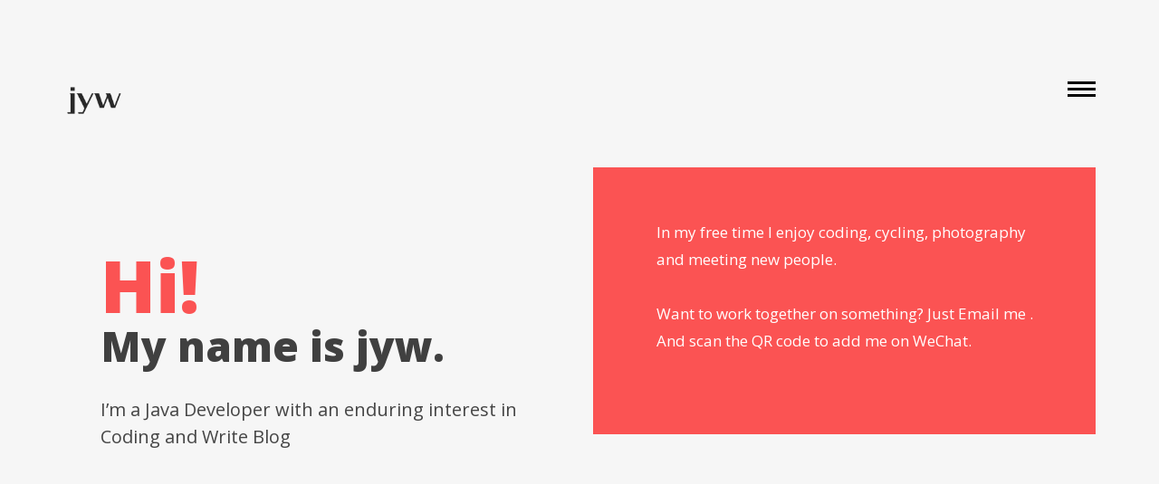

--- FILE ---
content_type: text/html;charset=UTF-8
request_url: http://jswdwsx.com/about;jsessionid=A189573D4C2223EFFD1E0EDA7AF89097
body_size: 2626
content:
<!DOCTYPE HTML>

<html lang="en">
<head>
    <meta name="viewport" content="width=device-width, initial-scale=1, maximum-scale=1" />
    <meta charset="utf-8">

    <!-- Description, Keywords and Author -->

    <meta name="description" content="">
    <meta name="author" content="">
    <title>锦瑟无端五十弦(个人开发知识分享)</title>
    <link rel="shortcut icon" href="http://img.winterchen.com/favicon.ico" type="image/x-icon">

    <meta name="google-site-verification" />
    <meta name="baidu-site-verification" content="12" />
    <!-- style -->

    <link href="/site/css/style.css;jsessionid=CC1B8CCAD485916D60D8EAEF625EEBE5" rel="stylesheet" type="text/css">
    <link href="/site/css/style.min.css;jsessionid=CC1B8CCAD485916D60D8EAEF625EEBE5" rel="stylesheet" type="text/css">
    <link href="//cdn.bootcss.com/highlight.js/9.9.0/styles/xcode.min.css" rel="stylesheet"/>

    <!-- style -->

    <!-- bootstrap -->

    <link href="/site/css/bootstrap.min.css;jsessionid=CC1B8CCAD485916D60D8EAEF625EEBE5" rel="stylesheet" type="text/css">

    <!-- responsive -->

    <link href="/site/css/responsive.css;jsessionid=CC1B8CCAD485916D60D8EAEF625EEBE5" rel="stylesheet" type="text/css">

    <!-- font-awesome -->

    <link rel="stylesheet" type="text/css" href="/site/jquery/font-awesome.4.6.0.css;jsessionid=CC1B8CCAD485916D60D8EAEF625EEBE5">

    <!-- font-awesome -->

    <link href="/site/css/effects/set2.css;jsessionid=CC1B8CCAD485916D60D8EAEF625EEBE5" rel="stylesheet" type="text/css">
    <link href="/site/css/effects/normalize.css;jsessionid=CC1B8CCAD485916D60D8EAEF625EEBE5" rel="stylesheet" type="text/css">
    <link href="/site/css/effects/component.css;jsessionid=CC1B8CCAD485916D60D8EAEF625EEBE5"  rel="stylesheet" type="text/css" >
</head>




<body>

    

    	<!-- header -->

        <html lang="en">
<header role="header">
    <div class="container">

        <!-- logo -->

        <h1> <a href="/;jsessionid=CC1B8CCAD485916D60D8EAEF625EEBE5" title="avana LLC"><img src="http://file.jswdwsx.com/upload/2019/02/5n13rc05tqivcpqiodmbbego4e.png" style="width: 66px;" title="avana LLC" alt="avana LLC"/></a> </h1>

        <!-- logo -->

        <!-- nav -->

        <nav role="header-nav" class="navy">
            <ul>
                <li><a href="/;jsessionid=CC1B8CCAD485916D60D8EAEF625EEBE5" title="Work">Work</a></li>
                <li class="nav-active"><a  href="/about;jsessionid=CC1B8CCAD485916D60D8EAEF625EEBE5" title="About">About</a></li>
                <li><a href="/blog/index;jsessionid=CC1B8CCAD485916D60D8EAEF625EEBE5" title="Blog">Blog</a></li>
            </ul>
        </nav>

        <!-- nav -->

    </div>
</header>
</html>


        <!-- header -->

        <!-- main -->

        <main role="main-inner-wrapper" class="container">

        	

            <div class="row">

            

            	<section class="col-xs-12 col-sm-6 col-md-6 col-lg-6 ">

                	<article role="pge-title-content">

                    	<header>

                        	<h2><span>Hi! </span> My name is jyw.</h2>

                        </header>

                        <p>I’m a Java Developer with an enduring interest in Coding and Write Blog</p>

                    </article>

                </section>

                

                <section class="col-xs-12 col-sm-6 col-md-6 col-lg-6">

                	<article class="about-content">

                    	<p>In my free time I enjoy coding, cycling, photography and meeting new people.</p>

                        <p>Want to work together on something? Just Email me . And scan the QR code to add me on WeChat.</p>

                    </article>

                </section>

                

                <div class="clearfix"></div>

                

                <!-- thumbnails -->

                	<div class="thumbnails-pan">
                        



                        

                     

                    </div>

                <!-- thumbnails -->

                

                

            </div>

        </main>

    	<!-- main -->

        <!-- footer -->

        <html lang="en">
<footer role="footer">

    <!-- logo -->

    <h1> <a href="/;jsessionid=CC1B8CCAD485916D60D8EAEF625EEBE5" title="avana LLC"><img src="http://file.jswdwsx.com/upload/2019/02/5n13rc05tqivcpqiodmbbego4e.png" style="width: 66px;" title="Luis" alt="Luis"/></a> </h1>


    <!-- logo -->

    <!-- nav -->

    <nav role="footer-nav">
        <ul>
            <li><a href="/;jsessionid=CC1B8CCAD485916D60D8EAEF625EEBE5" title="Work">Work</a></li>
            <li><a href="/about;jsessionid=CC1B8CCAD485916D60D8EAEF625EEBE5" title="About">About</a></li>
            <li><a href="/blog/index;jsessionid=CC1B8CCAD485916D60D8EAEF625EEBE5" title="Blog">Blog</a></li>
        </ul>
    </nav>

    <!-- nav -->

    <ul role="social-icons">
        
            
        
            
        
            
                
                    
                    
                    
                    
                    
                    
                        <li><a class="icon github" target="blank" href="https://github.com/javaisgood"></a></li>
                    
                    
                
            
        
            
        
            
                
                    
                        <li><a class="icon csdn" target="blank" href="https://blog.csdn.net/u010234516"></a></li>
                    
                    
                    
                    
                    
                    
                    
                
            
        
            
        
            
        
    </ul>
    <p class="copy-right">&copy; 2018 锦瑟无端五十弦(个人开发知识分享)</p>
    <a class="copy-right" href="https://beian.miit.gov.cn/#/Integrated/index"> 浙ICP备2021010958号-1</a>
</footer>

<!-- footer -->

<!-- jQuery (necessary for Bootstrap's JavaScript plugins) -->

<script src="/site/js/jquery.min.js;jsessionid=CC1B8CCAD485916D60D8EAEF625EEBE5" type="text/javascript"></script>

<!-- custom -->

<script src="/site/js/nav.js;jsessionid=CC1B8CCAD485916D60D8EAEF625EEBE5" type="text/javascript"></script>
<script src="/site/js/custom.js;jsessionid=CC1B8CCAD485916D60D8EAEF625EEBE5" type="text/javascript"></script>

<!-- Include all compiled plugins (below), or include individual files as needed -->

<script src="/site/js/bootstrap.min.js;jsessionid=CC1B8CCAD485916D60D8EAEF625EEBE5" type="text/javascript"></script>
<script src="/site/js/effects/masonry.pkgd.min.js;jsessionid=CC1B8CCAD485916D60D8EAEF625EEBE5"  type="text/javascript"></script>
<script src="/site/js/effects/imagesloaded.js;jsessionid=CC1B8CCAD485916D60D8EAEF625EEBE5"  type="text/javascript"></script>
<script src="/site/js/effects/classie.js;jsessionid=CC1B8CCAD485916D60D8EAEF625EEBE5"  type="text/javascript"></script>
<script src="/site/js/effects/AnimOnScroll.js;jsessionid=CC1B8CCAD485916D60D8EAEF625EEBE5"  type="text/javascript"></script>
<script src="/site/js/effects/modernizr.custom.js;jsessionid=CC1B8CCAD485916D60D8EAEF625EEBE5"></script>
<script src="https://cdn.bootcss.com/headroom/0.9.1/headroom.min.js"></script>
<script src="https://cdn.bootcss.com/highlight.js/9.9.0/highlight.min.js"></script>
<script src="https://cdn.bootcss.com/instantclick/3.0.1/instantclick.min.js"></script>

<!-- jquery.countdown -->

<script src="/site/js/html5shiv.js;jsessionid=CC1B8CCAD485916D60D8EAEF625EEBE5" type="text/javascript"></script>
<script data-no-instant="">
    /*<![CDATA[*/
    InstantClick.on('change', function (isInitialLoad) {
        var blocks = document.querySelectorAll('pre code');
        for (var i = 0; i < blocks.length; i++) {
            hljs.highlightBlock(blocks[i]);
        }
        if (isInitialLoad === false) {
            if (typeof ga !== 'undefined') ga('send', 'pageview', location.pathname + location.search);
        }
    });
    InstantClick.init('mousedown');
    /*]]>*/
</script>
<!-- 百度收录自动推送 -->
<script>
    (function(){
        var bp = document.createElement('script');
        var curProtocol = window.location.protocol.split(':')[0];
        if (curProtocol === 'https') {
            bp.src = 'https://zz.bdstatic.com/linksubmit/push.js';
        }
        else {
            bp.src = 'http://push.zhanzhang.baidu.com/push.js';
        }
        var s = document.getElementsByTagName("script")[0];
        s.parentNode.insertBefore(bp, s);
    })();

    function linkFirend(link) {
        window.location.href=link;
    }
</script>
</html>

</body>
</html>

--- FILE ---
content_type: text/css
request_url: http://jswdwsx.com/site/css/style.css;jsessionid=CC1B8CCAD485916D60D8EAEF625EEBE5
body_size: 17471
content:
/*

	Theme Name: avana LLC

	Template URI: 

	Description: 

	Author:

	Author URI: 

	License: 

	License URI:

	Version: 1.0

	

	1. Body style

	2. Header

	3. Main

	4. Footer

	5. About

	

*/

@import url("https://fonts.googleapis.com/css?family=Open+Sans:400,300,300italic,400italic,600,600italic,700,700italic,800,800italic");
html {
	-ms-text-size-adjust: 100%;
	-webkit-text-size-adjust: 100%;
}
*, *:before, *:after {
	-webkit-box-sizing: border-box;
	-moz-box-sizing: border-box;
	box-sizing: border-box;
}
input, textarea {
	-webkit-appearance: none;
	-webkit-border-radius: 0;
}
button, html input[type="button"],/* 1 */ input[type="reset"] {
	-webkit-appearance: button;
	cursor: pointer;
 *overflow:visible;
}
body, img, .commentys-form input[type="text"], .commentys-form input[type="email"], .commentys-form input[type="url"], .commentys-form textarea {
	transition: all .2s linear;
	-o-transition: all .2s linear;
	-moz-transition: all .2s linear;
	-webkit-transition: all .2s linear;
}
html, body, div, span, object, iframe, h1, h2, h3, h4, h5, h6, p, blockquote, pre, abbr, address, cite, code, del, dfn, em, img, ins, kbd, q, samp, small, strong, sub, sup, var, b, i, dl, dt, dd, ol, ul, li, fieldset, form, label, legend, table, caption, tbody, tfoot, thead, tr, th, td, article, aside, canvas, details, figcaption, figure, footer, header, hgroup, menu, nav, section, summary, time, mark, audio, video, input, main {
	-webkit-box-sizing: border-box;
	-moz-box-sizing: border-box;
	box-sizing: border-box;
	margin: 0;
	padding: 0;
	vertical-align: baseline;
	border: 0;
	outline: 0;
}
article, aside, details, figcaption, figure, footer, header, hgroup, menu, nav, section, img, main {
	display: block
}
audio, canvas, video {
	display: inline-block;
 *display:inline;
 *zoom:1
}
blockquote:before, blockquote:after, q:before, q:after {
	content: '';
	content: none;
}
.clear {
	clear: both;
	line-height: 0;
	height: 0;
}
a {
	text-decoration: none;
	outline: none;
	color: #010101;
	transition-delay: 0s;
	transition-duration: 0.6s;
	transition-property: all;
	transition-timing-function: ease;
}
a:focus, img:focus, button:focus, .btn:focus {
	outline: none;
}

::-moz-selection {
background-color:#fb5353;
color:#fff;
text-shadow:none;
}
::selection {
	background-color: #fb5353;
	color: #fff;
	text-shadow: none;
}
@font-face {
	font-family: 'Open Sans', sans-serif;
}
/*===== Header ===*/

header[role="header"] {
	padding-top: 80px;
	padding-bottom: 39px
}
header[role="header"] h1 {
	padding: 0;
	margin: 0
}
header[role="header"] h1 > a {
	max-width: 66px;
	display: block;
	float: left
}
header[role="header"] nav {
	padding-top: 10px;
	transition-delay: 0s;
	transition-duration: 0.6s;
	transition-property: all;
	transition-timing-function: ease;
}
header[role="header"] nav ul {
	display: none;
	position: fixed;
	z-index: 60;
	text-align: center;
	width: 100%;
	height: 100%;
	top: 0;
	left: 0;
	right: 0;
	background-color: rgba(255,255,255,0.8);
	padding: 0;
	margin: 0;
	padding-top: 199px;
}
header[role="header"] nav ul > li {
	font-weight: 800;
	font-size: 42px;
	display: block
}
header[role="header"] nav ul > li > a {
	display: block;
	line-height: 72px;
	color: #404040
}
header[role="header"] nav ul > li:hover a, header[role="header"] nav ul > li.nav-active a {
	text-decoration: none;
	color: #fb5353
}
header[role="header"] nav #menu-button {
	width: 31px;
	font-size: 0;
	float: right;
	height: 19px;
	position: relative;
	z-index: 70;
	-webkit-transform: rotate(0deg);
	-moz-transform: rotate(0deg);
	-o-transform: rotate(0deg);
	transform: rotate(0deg);
	-webkit-transition: .5s ease-in-out;
	-moz-transition: .5s ease-in-out;
	-o-transition: .5s ease-in-out;
	transition: .5s ease-in-out;
	cursor: pointer;
}
header[role="header"] nav #menu-button span {
	display: block;
	position: absolute;
	z-index: 60;
	height: 3px;
	width: 100%;
	background: #111111;
	opacity: 1;
	left: 0;
	-webkit-transform: rotate(0deg);
	-moz-transform: rotate(0deg);
	-o-transform: rotate(0deg);
	transform: rotate(0deg);
	-webkit-transition: .25s ease-in-out;
	-moz-transition: .25s ease-in-out;
	-o-transition: .25s ease-in-out;
	transition: .25s ease-in-out;
}
header[role="header"] nav #menu-button span {
	background: #010101;
}
header[role="header"] nav #menu-button span:nth-child(1) {
	top: 0px;
}
header[role="header"] nav #menu-button span:nth-child(2) {
	top: 7px;
}
header[role="header"] nav #menu-button span:nth-child(3) {
	top: 14px;
}
header[role="header"] nav #menu-button.open span:nth-child(1) {
	top: 10px;
	-webkit-transform: rotate(135deg);
	-moz-transform: rotate(135deg);
	-o-transform: rotate(135deg);
	transform: rotate(135deg);
}
header[role="header"] nav #menu-button.open span:nth-child(2) {
	opacity: 0;
	left: -60px;
}
header[role="header"] nav #menu-button.open span:nth-child(3) {
	top: 10px;
	-webkit-transform: rotate(-135deg);
	-moz-transform: rotate(-135deg);
	-o-transform: rotate(-135deg);
	transform: rotate(-135deg);
}
/*===== main ===*/

main[role="main-home-wrapper"], main[role="main-inner-wrapper"] {
	padding-bottom: 90px
}
main[role="main-home-wrapper"] article[role="pge-title-content"], main[role="main-inner-wrapper"] article[role="pge-title-content"] {
	padding-left: 41px
}
main[role="main-home-wrapper"] article[role="pge-title-content"] header, main[role="main-inner-wrapper"] article[role="pge-title-content"] header {
	padding-bottom: 19px;
	padding-top: 83px
}
main[role="main-home-wrapper"] article[role="pge-title-content"] header h2, main[role="main-inner-wrapper"] article[role="pge-title-content"] header h2 {
	font-size: 46px;
	line-height: 53px;
	color: #404040;
	font-weight: 800
}
main[role="main-home-wrapper"] article[role="pge-title-content"] header h2 span, main[role="main-inner-wrapper"] article[role="pge-title-content"] header h2 span {
	display: block;
	font-size: 80px;
	color: #fb5353;
	padding-bottom: 15px
}
main[role="main-home-wrapper"] article[role="pge-title-content"] p, main[role="main-inner-wrapper"] article[role="pge-title-content"] p {
	font-size: 20px;
	line-height: 30px;
	color: #454545
}
/*===== footer ===*/

footer[role="footer"] {
	background-color: #FFF;
	padding-top: 100px;
	padding-bottom: 77px
}
footer[role="footer"] > h1 a {
	margin: 0 auto;
	display: block;
	max-width: 66px;
}
footer[role="footer"] nav {
	padding-top: 37px;
	padding-bottom: 43px
}
footer[role="footer"] nav > ul {
	text-align: center;
	padding: 0;
	margin: 0
}
footer[role="footer"] nav > ul > li {
	display: inline-block;
	text-transform: uppercase;
	font-size: 15px;
	margin: 0 13px
}
footer[role="footer"] nav > ul > li > a {
	color: #9d9d9d
}
footer[role="footer"] nav > ul > li:hover a {
	text-decoration: none;
	color: #fb5353
}
footer[role="footer"] ul[role="social-icons"] {
	padding: 0;
	margin: 0;
	text-align: center;
	padding-bottom: 40px;
}
footer[role="footer"] ul[role="social-icons"] > li {
	display: inline-block;
	margin: 0 6.5px
}
footer[role="footer"] ul[role="social-icons"] > li > a {
	display: block;
	width: 42px;
	height: 42px;
	background-color: #bbbbbb;
	color: #FFF;
	line-height: 42px;
	font-size: 20px;
	border-radius: 100%;
	text-align: center
}
footer[role="footer"] ul[role="social-icons"] > li:hover a {
	background-color: #fb5353
}
footer[role="footer"] .copy-right {
	text-align: center;
	display: block;
	font-size: 12px;
	line-height: 13px;
	color: #9c9c9c
}
/*===== About ===*/

main[role="main-inner-wrapper"] .about-content {
	background-color: #fb5353;
	padding-top: 57px;
	padding-left: 70px;
	padding-right: 67px;
	padding-bottom: 58px
}
main[role="main-inner-wrapper"] .about-content p {
	font-size: 17px;
	line-height: 30px;
	color: #FFF;
	padding-bottom: 20px
}
main[role="main-inner-wrapper"] .thumbnails-pan {
	padding-top: 30px
}
main[role="main-inner-wrapper"] .thumbnails-pan section figure {
	background-color: #FFF;
	position: relative;
	overflow: hidden;
	cursor: pointer
}
main[role="main-inner-wrapper"] .thumbnails-pan section figure, main[role="main-inner-wrapper"] .thumbnails-pan section figure, img, main[role="main-inner-wrapper"] .thumbnails-pan section figure figcaption, section.blog-content figure, section.blog-content figure img, section.blog-content article {
	transition-delay: 0s;
	transition-duration: 0.6s;
	transition-property: all;
	transition-timing-function: ease;
}
main[role="main-inner-wrapper"] .thumbnails-pan section figure figcaption {
	position: absolute;
	bottom: -50%;
	left: 0;
	right: 0;
	background-color: #fb5353;
	margin: 0 69px;
	text-align: center;
	color: #FFF;
	padding-top: 16px;
	padding-bottom: 27px
}
main[role="main-inner-wrapper"] .thumbnails-pan section figure figcaption h3 {
	font-size: 21px;
	line-height: 22px;
	font-weight: 300
}
main[role="main-inner-wrapper"] .thumbnails-pan section figure figcaption h5 {
	text-transform: uppercase;
	font-size: 13px;
	line-height: 14px;
	font-weight: bold
}
main[role="main-inner-wrapper"] .thumbnails-pan section figure:hover, section.blog-content:hover article {
	background-color: #fb5353;
	color: #FFF
}
main[role="main-inner-wrapper"] .thumbnails-pan section figure:hover img, section.blog-content:hover figure img {
	-webkit-transform: scale3d(1.08, 1.08, 2);
	transform: scale3d(1.08, 1.08, 2);
	opacity: 0.5
}
main[role="main-inner-wrapper"] .thumbnails-pan section figure:hover figcaption {
	bottom: 0;
}
/*===== Blog ===*/

article[role="pge-title-content"].blog-header {
	padding-bottom: 218px
}
section.blog-content {
	margin-bottom: 29px
}
section.blog-content figure {
	overflow: hidden;
	position: relative;
	background-color: rgba(255,255,255,0.4);
	cursor: pointer
}
section.blog-content figure .post-date {
	text-align: center;
	color: #FFF;
	font-weight: 800;
	font-size: 14px;
	line-height: 18px;
	text-transform: uppercase;
	display: block;
	background-color: #fb5353;
	width: 130px;
	height: 130px;
	position: absolute;
	left: 0;
	top: 0;
	padding-top: 41px;
	z-index: 50
}
section.blog-content figure .post-date span {
	font-size: 50px;
	line-height: 35px;
	display: block
}
section.blog-content article {
	font-size: 21px;
	line-height: 30px;
	color: #FFF;
	font-weight: 800;
	color: #343434;
	padding-left: 42px;
	padding-top: 33px;
	padding-bottom: 31px;
}
section.blog-content:hover figure img {
	opacity: 0.5
}
/*===== Contact ===*/

article[role="pge-title-content"].contact-header {
	padding-bottom: 218px
}
article[role="pge-title-content"].contact-header p a {
	color: #343434;
	padding-right: 34px
}
article[role="pge-title-content"].contact-header p a:hover {
	color: #fb5353;
	text-decoration: none
}
.demo-wrapper {
	width: 100%;
	margin: 0 auto;
	height: 499px;
}
#surabaya {
	width: 100%;
	height: 100%;
}
.error_message {
	color: #e84d49
}
#success_page h3, #success_page p {
	color: #60ca6f
}
.contat-from-wrapper {
	padding: 0 69px;
	margin-top: 108px
}
.contat-from-wrapper input[type="text"], .contat-from-wrapper input[type="email"], .contat-from-wrapper textarea {
	width: 100%;
	display: block;
	outline: none;
	border-bottom: 1px solid #bbbbbb;
	background-color: inherit;
	color: #404040;
	font-size: 21px;
	line-height: 23px;
	padding-bottom: 24px
}
.contat-from-wrapper input[type="text"]:focus, .contat-from-wrapper input[type="email"]:focus, .contat-from-wrapper textarea:focus {
	border-bottom-color: #9f9e9e
}
 .contat-from-wrapper form ::-webkit-input-placeholder {
color:#404040;
}
 .contat-from-wrapper form ::-moz-placeholder {
color:#404040;
} /* firefox 19+ */
 .contat-from-wrapper form :-ms-input-placeholder {
color:#404040;
} /* ie */
 .contat-from-wrapper form input:-moz-placeholder {
color:#404040;
}
.contat-from-wrapper textarea {
	border-bottom: 1px solid #bbbbbb;
	border-left: none;
	border-right: none;
	border-top: none;
	height: 77px;
	margin-top: 56px
}
.contat-from-wrapper input[type="submit"] {
	display: block;
	border: none;
	outline: none;
	width: 200px;
	line-height: 60px;
	text-transform: uppercase;
	font-size: 21px;
	color: #FFF;
	font-weight: 800;
	letter-spacing: 2px;
	background-color: #e84d49;
	margin: 41px auto;
	margin-bottom: 0
}
.contat-from-wrapper input[type="submit"]:hover {
	background-color: #f8524e
}
/*== Work Details ==*/

.work-details {
	padding: 0 69px;
	margin-top: 73px
}
.work-details header h2 {
	color: #343434;
	font-size: 36px;
	font-weight: 800
}
.work-details header a {
	display: inline-block;
	color: #fb5353;
	font-size: 18px;
	font-weight: 800;
	padding-top: 3px
}
.work-details header a i {
	color: #0d0d0d;
	padding-left: 10px
}
.work-details header a:hover {
	color: #0d0d0d;
	text-decoration: none
}
.work-details header a:hover i {
	color: #fb5353
}
.work-details p {
	font-size: 16px;
	color: #666666;
	line-height: 30px;
	margin-bottom: 20px;
	font-weight: 300
}
.work-details p strong {
	font-weight: 800
}
.work-images {
	margin-top: 46px
}
.work-images li {
	margin-bottom: 50px
}
/*== Blog Details ==*/

.bog-header {
	padding-bottom: 62px
}
.bog-header h3, .comments-pan h3, .commentys-form h4 {
	color: #404040;
	font-weight: 800;
	padding-bottom: 24px;
	display: block
}
.bog-header h3 span {
	color: #fb5353
}
.bog-header h2 {
	font-size: 36px;
	font-weight: normal
}

.blog-details .enter-content {
	margin-top: 62px
}
.blog-details .enter-content p {
	font-size: 16px;
	line-height: 30px;
	font-weight: 300;
	margin-bottom: 23px
}
.comments-pan {
	border-top: 2px solid #dedede;
	padding-top: 15px
}
.comments-pan h3 {
	border-bottom: 2px solid #dedede;
	padding-bottom: 34px;
	margin-bottom: 52px
}
.comments-reply, .reply-pan {
	padding: 0;
	margin: 0;
	list-style: none
}
.comments-reply li {
	display: block;
	border-bottom: 2px solid #dedede;
	overflow: hidden;
	padding-bottom: 51px;
	margin-bottom: 39px
}
.comments-reply li figure {
	float: left;
	width: 70px;
	background-color: #000
}
.comments-reply li section {
	float: left;
	padding-left: 30px;
	font-size: 16px;
	line-height: 30px;
	font-weight: 300;
	color: #343434;
	width: 88%;
}
.comments-reply li section .date-pan {
	font-size: 14px;
	line-height: 18px;
	padding-bottom: 25px
}
.comments-reply li section h4 {
	font-weight: 800;
	color: #404040;
	font-size: 21px;
	margin-bottom: 6px;
	margin-top: 0
}
.comments-reply li section h4 a {
	font-size: 16px;
	color: #fb5353;
	font-weight: 400;
	display: inline-block;
	padding-left: 20px
}
.reply-pan {
	clear: both;
	display: block;
	margin-left: 100px;
	padding-top: 39px
}
.reply-pan li {
	border-bottom: none;
	border-top: 2px solid #dedede;
	padding-bottom: 0;
	margin-bottom: 0;
	padding-top: 38px;
}
.commentys-form h4 {
	font-size: 24px
}
.commentys-form form {
	margin-top: 30px
}
.commentys-form input[type="text"], .commentys-form input[type="email"], .commentys-form input[type="url"], .commentys-form textarea {
	font-size: 21px;
	line-height: 22px;
	color: #404040;
	padding-bottom: 26px;
	border-bottom: 2px solid #bbbbbb;
	width: 100%;
	display: block;
	border-left: none;
	border-right: none;
	border-top: none;
	background-color: transparent;
	outline: none
}
.commentys-form textarea {
	margin-top: 57px
}
.commentys-form input[type="text"]:focus, .commentys-form input[type="email"]:focus, .commentys-form input[type="url"]:focus, .commentys-form textarea:focus {
	border-bottom-color: #000
}
.commentys-form input[type="button"] {
	padding: 0 36px;
	text-transform: uppercase;
	display: inline-block;
	font-size: 21px;
	line-height: 60px;
	color: #FFF;
	font-weight: bold;
	text-align: center;
	border: none;
	outline: none;
	background-color: #fb5353;
	margin-top: 50px
}
.commentys-form input[type="button"]:hover {
	background-color: #ff5c5c
}


.icon {
	background-position: center center;
	background-repeat: no-repeat;
	background-color: #fff !important;
	background-size: 40px;
	width: 60px;
	height: 60px;
	float: left;
	position: relative;
	margin: 0;
	opacity: 0.85
}

.icon.weibo {
	background-image: url(/site/images/social/icon-weibo.png)
}



.icon.instagram {
	background-image: url(/site/images/social/icon-instagram.png)
}



.icon.behance {
	background-image: url(/site/images/social/icon-behance.png)
}



.icon.twitter {
	background-image: url(/site/images/social/icon-twitter.png)
}



.icon.github {
	background-image: url(/site/images/social/icon-github.png)
}



.icon.px {
	background-image: url(/site/images/social/icon-px.png)
}



.icon.uicn {
	background-image: url(/site/images/social/icon-uicn.png)
}



.icon.dribbble {
	background-image: url(/site/images/social/icon-dribbble.png)
}



.icon.csdn{
	background-image: url(/site/images/social/icon-csdn.png)
}


.icon.email{
	background-image: url(/site/images/social/icon-email.png)
}


.icon.jianshu{
	background-image: url(/site/images/social/icon-jianshu.png)
}


.icon.resume{
	background-image: url(/site/images/social/icon-resume.png)
}

.icon.zhihu{
	background-image: url(/site/images/social/icon-zhihu.png)
}


p>img {
	display: block;
	max-width: 100%;
	height: auto;
}

pre {
	border: 0px!important;
}

input[type="submit"] {
	padding: 0 36px;
	text-transform: uppercase;
	display: inline-block;
	font-size: 21px;
	line-height: 60px;
	color: #FFF;
	font-weight: bold;
	text-align: center;
	border: none;
	outline: none;
	background-color: #fb5353;
	margin-top: 50px;
}

.comments-reply li section h4 a {
	font-weight: 800;
	color: #404040;
	font-size: 21px;
	margin-bottom: 6px;
	margin-top: 0;
}

#post-content ol,#post-content ul {
	padding-left: 30px;
	margin-top: 0;
	margin-bottom: 10px;
}

.blog-details {
	max-width: 750px;
	margin: 0 auto;
}

--- FILE ---
content_type: text/css
request_url: http://jswdwsx.com/site/css/style.min.css;jsessionid=CC1B8CCAD485916D60D8EAEF625EEBE5
body_size: 25813
content:
@charset "UTF-8";*{-webkit-box-sizing:border-box;-moz-box-sizing:border-box;box-sizing:border-box;margin:0;padding:0;border:0;-webkit-font-smoothing:antialiased;-moz-osx-font-smoothing:grayscale}*,:after,:before{-webkit-box-sizing:border-box;-moz-box-sizing:border-box;box-sizing:border-box}html{overflow-x:hidden;-ms-text-size-adjust:100%;-webkit-text-size-adjust:100%}::-moz-selection{color:#414141;background-color:#6fa3ef}::selection{color:#fff;background-color:#6fa3ef}body{font-family:-apple-system,SF UI Text,Arial,PingFang SC,Hiragino Sans GB,Microsoft YaHei,WenQuanYi Micro Hei,sans-serif;font-size:14px;line-height:1.8;margin:0 auto;color:#313131;text-rendering:geometricPrecision;-webkit-font-smoothing:antialiased;-moz-osx-font-smoothing:grayscale}body>:first-child{margin-top:0!important}body>:last-child{margin-bottom:0!important}blockquote,dl,ol,p,pre,table,ul{margin:20px 0}h1,h2,h3,h4,h5,h6{font-weight:400;-webkit-font-smoothing:antialiased}h1 code,h1 tt,h2 code,h2 tt,h3 code,h3 tt,h4 code,h4 tt,h5 code,h5 tt,h6 code,h6 tt{font-size:inherit}h1{font-size:1.4em;color:#222}h2{font-size:1.3em;color:#333}h3{font-size:1.2em;color:#444}h4{font-size:1.1em;color:#555}h5{font-size:1em;color:#555}h6{font-size:1em;color:#555}body>h1:first-child,body>h1:first-child+h2,body>h2:first-child,body>h3:first-child,body>h4:first-child,body>h5:first-child,body>h6:first-child{margin-top:0;padding-top:0}a:first-child h1,a:first-child h2,a:first-child h3,a:first-child h4,a:first-child h5,a:first-child h6{margin-top:0;padding-top:0}a{text-decoration:none;color:#313131;outline:0}a:active,a:focus,a:hover{color:#6fa3ef;outline:0}ol li ol:first-of-type,ol li ul:first-of-type,ol li>:first-child,ul li ol:first-of-type,ul li ul:first-of-type,ul li>:first-child{margin-top:0}li{word-wrap:break-word;font-size: 16px;}li p{margin:0}ol ol,ol ul,ul ol,ul ul{margin-bottom:0}pre{position:relative;margin:20px 0}code{font-family:Menlo,Bitstream Vera Sans Mono,DejaVu Sans Mono,Monaco,Consolas,monospace;font-size:13px;margin:0 3px;padding:2px 6px;border-radius:3px;background-color:#f7f7f7}pre code{font-size:13px;display:block;overflow:auto;padding:1.3em;border:0}blockquote{padding:0 10px 0 20px;border-left:4px solid #ddd}blockquote>:first-child{margin-top:0}blockquote>:last-child{margin-bottom:0}hr{clear:both;overflow:hidden;height:0;margin:15px 0;padding:0;border:0;border-bottom:2px solid #ddd;background:0 0}table{font-size:13px;display:block;overflow:auto;width:100%;border-spacing:0;border-collapse:collapse;word-wrap:normal;word-break:normal}table th{font-weight:700}table td,table th{padding:6px 13px;border:1px solid #ddd}table tr{border-top:1px solid #ccc;background-color:#fff}table thead tr{background-color:#f7f7f7}button,input,select,textarea{font-family:-apple-system,SF UI Text,Arial,PingFang SC,Hiragino Sans GB,Microsoft YaHei,WenQuanYi Micro Hei,sans-serif;font-size:13px;line-height:1.6;resize:none}input:focus:invalid,input:required:invalid,textarea:focus:invalid,textarea:required:invalid{box-shadow:none}input::-webkit-input-placeholder,textarea::-webkit-input-placeholder{color:#5f5f5f}input:-moz-placeholder,textarea:-moz-placeholder{color:#5f5f5f}input::-moz-placeholder,textarea::-moz-placeholder{color:#5f5f5f}input:-ms-input-placeholder,textarea:-ms-input-placeholder{color:#5f5f5f}.clearfix:after,.clearfix:before{display:table;content:''}.clearfix:after{clear:both}.clearfix{zoom:1}.left{float:left}.right{float:right}.browsehappy{position:fixed;z-index:999;top:0;bottom:0;width:100%;height:40px;padding:10px;text-align:center;color:#8a1f11;background:#fbe3e4}.browsehappy a{font-weight:700;text-decoration:underline;color:#8a1f11}.bg-white{background-color:#fff!important}.bg-grey{background-color:#f7f7f7!important}.bg-deepgrey{background-color:#8997aa!important}.bg-blue{background-color:rgba(143, 184, 241, 0.31)!important}.bg-purple{background-color:#bc99c4!important}.bg-green{background-color:#46c47c!important}.bg-yellow{background-color:#f9bb3c!important}.bg-red{background-color:#e8583d!important}.bg-orange{background-color:#f68e5f!important}.MathJax_Display{overflow-x:auto;overflow-y:hidden}.MathJax{outline:0}.MathJax span{font-size:15px}.icon-search{position:relative;z-index:1;display:inline-block;width:13px;height:13px;margin:2px 0 0 3px;-webkit-transform:rotate(-45deg);-ms-transform:rotate(-45deg);transform:rotate(-45deg);color:#313131;border:solid 2px currentColor;border-radius:50%}.icon-search:before{position:absolute;top:11px;left:3px;width:2px;height:4px;content:'';background-color:currentColor}.icon-menu{position:relative;display:inline-block;width:20px;height:12px;-webkit-transition:all .4s ease-in-out;transition:all .4s ease-in-out;-webkit-transition-timing-function:cubic-bezier(.61,.04,.17,1.32);transition-timing-function:cubic-bezier(.61,.04,.17,1.32)}.icon-menu .middle{position:absolute;top:50%;left:-.25em;display:inline-block;width:20px;height:2px;margin-top:-1px;-webkit-transition:all .4s ease-in-out;transition:all .4s ease-in-out;background:#313131}.icon-menu:after,.icon-menu:before{position:absolute;left:-.25em;width:20px;height:2px;content:'';-webkit-transition:all .4s ease-in-out;transition:all .4s ease-in-out;-webkit-transform-origin:50% 50% 0;-ms-transform-origin:50% 50% 0;transform-origin:50% 50% 0;background:#313131}.icon-menu:after{bottom:0}.icon-menu:before{top:0}.bg-ico-book{background-position:0 0!important}.bg-ico-game{background-position:0 -40px!important}.bg-ico-note{background-position:0 -80px!important}.bg-ico-chat{background-position:0 -120px!important}.bg-ico-code{background-position:0 -160px!important}.bg-ico-image{background-position:0 -200px!important}.bg-ico-web{background-position:0 -240px!important}.bg-ico-link{background-position:0 -280px!important}.bg-ico-design{background-position:0 -320px!important}.bg-ico-lock{background-position:0 -360px!important}.header{line-height:78px;position:fixed;z-index:10;display:block;width:100%;height:80px;padding:0;text-align:right;-webkit-box-shadow:0 1px 5px rgba(0,0,0,.1);-moz-box-shadow:0 1px 5px rgba(0,0,0,.1);box-shadow:0 1px 5px rgba(0,0,0,.1)}.navbar-container{position:relative;width:1040px;max-width:100%;height:80px;margin:0 auto}.navbar-logo{font-size:22px;color:#686d76;line-height:22px;position:absolute;top:50%;left:0;display:block;width:auto;max-width:50%;height:22px;margin-top:-16px;margin-left:25px;text-decoration:none}.navbar-logo img{width:auto;height:32px;outline:0}.navbar-menu{z-index:10;display:inline-block;width:auto;padding-right:5px}.navbar-menu a{font-size:14px;padding:0 15px}.navbar-mobile-menu{line-height:80px;z-index:1;display:none;width:28px;padding:0 45px 0 10px;cursor:pointer}.navbar-mobile-menu:active,.navbar-mobile-menu:hover{cursor:pointer}.navbar-mobile-menu:active:before,.navbar-mobile-menu:hover:before{-webkit-animation:pointer-ball .3s ease 1;animation:pointer-ball .3s ease 1;-webkit-animation-timing-function:cubic-bezier(.61,.04,.17,1.32);animation-timing-function:cubic-bezier(.61,.04,.17,1.32)}.navbar-mobile-menu:active .icon-menu,.navbar-mobile-menu:hover .icon-menu{-webkit-transform:rotateZ(360deg);-ms-transform:rotateZ(360deg);transform:rotateZ(360deg)}.navbar-mobile-menu:active .icon-menu.cross .middle,.navbar-mobile-menu:active .icon-menu.cross:after,.navbar-mobile-menu:active .icon-menu.cross:before,.navbar-mobile-menu:hover .icon-menu.cross .middle,.navbar-mobile-menu:hover .icon-menu.cross:after,.navbar-mobile-menu:hover .icon-menu.cross:before{background:#6fa3ef}.navbar-mobile-menu:active .icon-menu.cross .middle,.navbar-mobile-menu:hover .icon-menu.cross .middle{opacity:0}.navbar-mobile-menu:active .icon-menu.cross:after,.navbar-mobile-menu:hover .icon-menu.cross:after{bottom:5px;-webkit-transform:rotate(135deg);-ms-transform:rotate(135deg);transform:rotate(135deg)}.navbar-mobile-menu:active .icon-menu.cross:before,.navbar-mobile-menu:hover .icon-menu.cross:before{top:5px;-webkit-transform:rotate(45deg);-ms-transform:rotate(45deg);transform:rotate(45deg);-webkit-box-shadow:0 0 0 #fff;box-shadow:0 0 0 #fff}.navbar-mobile-menu li{position:relative;display:inline;margin:0;text-decoration:none}.navbar-mobile-menu ul{position:absolute;z-index:1;top:100%;overflow:hidden;clip:rect(1px,1px,1px,1px);margin:0 0 0 -95px;padding:0;-webkit-transition:-webkit-transform .3s;transition:-webkit-transform .3s;transition:transform .3s;-webkit-transform:translate(120px,0);-ms-transform:translate(120px,0);transform:translate(120px,0);text-indent:0}.navbar-mobile-menu:active>ul,.navbar-mobile-menu:focus>ul,.navbar-mobile-menu:hover>ul{overflow:inherit;clip:inherit;-webkit-transition:-webkit-transform .3s;transition:-webkit-transform .3s;transition:transform .3s;-webkit-transform:translateX(0) translateY(0) translateZ(0);transform:translateX(0) translateY(0) translateZ(0);border-left:0}.navbar-mobile-menu ul li a{font-size:15px;line-height:2.2;display:block;width:140px;margin:0;padding:8px 25px;background-color:#eee}.navbar-search{line-height:80px;display:inline-block;width:20px;padding:0 40px 0 0;cursor:pointer}.navbar-search:active>form,.navbar-search:focus>form,.navbar-search:hover>form{overflow:inherit;clip:inherit;-webkit-transition:opacity .5s ease-in-out;transition:opacity .5s ease-in-out;opacity:1}.navbar-search:active>.icon-search,.navbar-search:focus>.icon-search,.navbar-search:hover>.icon-search{color:#6fa3ef}.navbar-search form{line-height:30px;position:absolute;top:50%;right:0;display:block;overflow:hidden;clip:rect(1px,1px,1px,1px);width:auto;max-width:60%;height:30px;margin-top:-15px;padding-right:10px;opacity:0}.navbar-search form .search-box{line-height:30px;position:relative;top:-1px;display:inline-block;width:400px;max-width:100%;height:30px;padding:0;border:none;border-radius:3px}.navbar-search form .search-box input{font-size:14px;line-height:30px;position:absolute;top:0;left:0;width:100%;height:30px;padding:0 40px 0 18px;color:#313131;border:1px solid #6fa3ef;border-radius:20px;outline:0;background-color:#fff;-webkit-appearance:none}.main-content{max-width:940px;margin:0 auto;-webkit-animation:fade-in .5s;animation:fade-in;animation-duration:.5s}.index-page{padding:120px 20px 0}.post-lists{position:relative;display:block;overflow:hidden}.post-lists-body{display:block}.post-list-item{float:left;width:33.3333%;height:auto;padding:15px;align-items:center}.post-list-item-container{position:relative;overflow:hidden;width:100%;padding:0;border-radius:3px;background-color:#fff;-webkit-box-shadow:0 1px 4px rgba(0,0,0,.04);box-shadow:0 1px 4px rgba(0,0,0,.04)}.post-list-item-container:hover{-webkit-box-shadow:2px 2px 4px rgba(0,0,0,.1);box-shadow:2px 2px 4px rgba(0,0,0,.1)}.post-list-item-container .item-thumb{position:relative;display:inherit;min-height:250px;background-position:50% 50%;background-size:cover}.post-list-item-container .item-thumb .item-desc{font-size:14px;position:absolute;top:20%;overflow:hidden;height:145px;padding:0 30px;word-break:break-all;opacity:0;color:#fff}.post-list-item-container .item-thumb:hover{background-color:#f68e5f;background-image:none!important}.post-list-item-container .item-thumb:hover .item-desc{-webkit-animation:fade-in .5s;animation:fade-in;animation-duration:.5s;opacity:1}.post-list-item-container .item-slant{position:absolute;z-index:0;right:0;bottom:50px;left:0;width:110%;min-height:100px;-webkit-transform:rotate(7deg) translate(-10px,0);-ms-transform:rotate(7deg) translate(-10px,0);transform:rotate(7deg) translate(-10px,0);background-color:#fff}.post-list-item-container .item-slant.reverse-slant{-webkit-transform:rotate(-10deg) translate(10px,-10px);-ms-transform:rotate(-10deg) translate(10px,-10px);transform:rotate(-10deg) translate(10px,-10px);opacity:.7;background-color:#f68e5f;-webkit-box-shadow:none;box-shadow:none}.post-list-item-container .item-label{position:relative;height:130px;padding:15px 20px 15px;background-color:#fff}.post-list-item-container .item-label .item-title a{font-size:17px;line-height:17px;word-break:break-all;color:#313131}.post-list-item-container .item-label .item-meta{position:absolute;right:0;bottom:0;width:100%;padding:0 5px 1px;text-align:right}.post-list-item-container .item-label .item-meta .item-meta-cat a{font-size:13px;position:relative;float:right;margin-right:10px;padding:10px 0;text-align:right;text-transform:none;color:#5f5f5f}.post-list-item-container .item-label .item-meta .item-meta-date{font-size:10px;position:relative;padding-top:9px;padding-left:9px;text-align:right;text-transform:none;color:#f1f1f1}.post-list-item-container .item-label .item-meta .item-meta-ico{display:inline-block;float:right;width:42px;height:42px;border:1px solid #eaeaea;border-radius:50%}.index-page .post-list-item-container .item-label{padding:10px 20px 40px}.post-page{max-width:700px;padding:130px 25px 20px}.post-content p{margin: 1.5em 0;line-height: 1.8;font-size:14px;word-wrap:break-word;word-break:break-word}.post-content h1,.post-content h2,.post-content h3,.post-content h4,.post-content h5,.post-content h6{position:relative;margin:20px 0}.post-content h1::before,.post-content h2::before,.post-content h3::before,.post-content h4::before,.post-content h5::before,.post-content h6::before{position:absolute;top:0;left:-15px;color:#6fa3ef}.post-content pre{overflow-x:auto;margin:20px 0;border-radius:4px;background:#f7f7f7;text-shadow:none}.post-content pre code{line-height:20px;margin:0;padding:1.3em;color:#313131;background-color:#e8e8e8;!important;}.post-content p a{color:#313131;border-bottom:1px solid #ccc}.post-content p a:hover{color:#6fa3ef;border-bottom:1px solid #6fa3ef}.post-content img{position:relative;display:block;overflow:hidden;max-width:100%;height:auto;margin:0 auto;margin-bottom: 20px;}.post-content input.text{display:inline-block;padding:5px 10px;color:#5f5f5f;border:1px solid #5f5f5f;border-radius:3px;outline:0;background-color:#fff}.post-content input.submit{display:inline-block;padding:5px 15px;color:#fff;border:1px solid #5f5f5f;border-radius:3px;outline:0;background-color:#5f5f5f}.post-content .flinks{padding:0}.post-content .flinks li{display:inline-block;overflow:hidden;width:32%;white-space:nowrap;text-overflow:ellipsis}.post-title{font-size:21px}.post-data,.post-data a{font-size:12px;color:#5f5f5f;padding-left:5px;padding-right:5px}.post-tags{margin:0;padding:5px 0 15px;border-bottom:1px solid #e0e0e0}.post-tags a{font-size:13px;font-weight:600;display:inline-block;margin:4px 8px 0 0;padding:0 15px;-webkit-transition-duration:.4s;transition-duration:.4s;text-decoration:none!important;letter-spacing:0}.post-tags a:nth-child(1n){color:#fff;border:1px solid #6fa3ef;border-radius:15px;background:#6fa3ef}.post-tags a:nth-child(2n){color:#fff;border:1px solid #ff9800;border-radius:15px;background:#ff9800}.post-tags a:nth-child(3n){color:#fff;border:1px solid #46c47c;border-radius:15px;background:#46c47c}.post-tags a:nth-child(4n){color:#fff;border:1px solid #f9bb3c;border-radius:15px;background:#f9bb3c}.post-tags a:nth-child(5n){color:#fff;border:1px solid #bc99c4;border-radius:15px;background:#bc99c4}.post-tags a:nth-child(6n){color:#fff;border:1px solid #e8583d;border-radius:15px;background:#e8583d}.post-tags a::before{content:'# '}.post-content .post-tags a:hover{color:#5f5f5f;border:1px solid #f7f7f7;outline-style:none;background:#f7f7f7}.post-info{overflow:hidden;margin:25px -20px 0;padding:25px 20px 20px;white-space:nowrap;text-overflow:ellipsis;border-top:1px solid #e0e0e0}.related-post-lists{position:relative;z-index:1;margin-bottom:-10px;padding-top:30px;background-color:#f7f7f7}.related-post-lists .post-lists{max-width:940px;margin:0 auto}.related-post-lists .post-list-item-container{border:1px solid rgba(184,197,214,.2);border-radius:3px;background:#fff;-webkit-box-shadow:0 1px 4px rgba(0,0,0,.04);box-shadow:0 1px 4px rgba(0,0,0,.04)}.related-post-lists .post-list-item-container .item-label{height:120px;background:#fff}.related-post-lists .post-list-item-container .item-label .item-title a{font-size:14px;color:#313131}.related-post-lists .post-list-item-container .item-label .item-meta .item-meta-cat a{color:#5f5f5f}.related-post-lists .post-list-item-container .item-label .item-meta .item-meta-ico{width:42px;height:42px;border:1px solid #eaeaea;border-radius:50%}.archive-page{padding:120px 20px 40px}.archive-page .categorys-title{font-size:14px;position:relative;margin:10px auto;padding:0 30px;color:#5f5f5f}.archive-page .categorys-title a{color:#5f5f5f}.archive-page .categorys-title::before{position:absolute;top:0;left:-15px;padding:0 30px;content:'#';color:#6fa3ef}.archive-page .post-list-item-container{border:1px solid rgba(184,197,214,.2);border-radius:3px;background:#fff;-webkit-box-shadow:0 1px 4px rgba(0,0,0,.04);box-shadow:0 1px 4px rgba(0,0,0,.04)}.archive-page .post-list-item-container .item-label{height:95px;width:270px;background:#fff}.archive-page .post-list-item-container .item-label .item-title a{font-size:14px;display:block;overflow:hidden;white-space:normal;text-overflow:ellipsis;color:#313131}.archive-page .post-list-item-container .item-label .item-meta .item-meta-date{padding-bottom:0px;padding-left:0px;color:#5f5f5f}.common-page{padding:120px 20px 0}.common-page .common-title{font-size:14px;position:relative;margin:10px auto;padding:0 30px;color:#5f5f5f}.common-page .common-title::before{position:absolute;top:0;left:-15px;padding:0 30px;content:'#';color:#6fa3ef}.common-page .post-list-item{width:49.9999%}.common-page .post-list-item-container .item-label{background-color:#fff}.common-page .post-list-item-container .item-label .item-title a{font-size:14px;color:#313131}.common-page .post-list-item-container .item-label .item-meta .item-meta-date{padding-bottom:5px;padding-left:5px;color:#5f5f5f}.post-list-item-container .item-label.bg-blue .item-title a{color:#fff}.post-list-item-container .item-label.bg-purple .item-title a{color:#fff}.post-list-item-container .item-label.bg-green .item-title a{color:#fff}.post-list-item-container .item-label.bg-yellow .item-title a{color:#fff}.post-list-item-container .item-label.bg-red .item-title a{color:#fff}.post-list-item-container .item-label.bg-orange .item-title a{color:#fff}.post-list-item-container .item-label.bg-blue .item-meta .item-meta-date{color:#fff}.post-list-item-container .item-label.bg-purple .item-meta .item-meta-date{color:#fff}.post-list-item-container .item-label.bg-green .item-meta .item-meta-date{color:#fff}.post-list-item-container .item-label.bg-yellow .item-meta .item-meta-date{color:#fff}.post-list-item-container .item-label.bg-red .item-meta .item-meta-date{color:#fff}.post-list-item-container .item-label.bg-orange .item-meta .item-meta-date{color:#fff}.directory-content{position:relative;z-index:0;max-width:720px;margin-right:auto!important;margin-left:auto!important;text-align:right}.directory-content.initial{opacity:0}.directory-content.pinned{opacity:1}.directory-content.unpinned{opacity:1}.directory-content.headroom--top{opacity:0}.directory-content.headroom--not-top{-webkit-transition:opacity .5s ease-in-out;transition:opacity .5s ease-in-out;opacity:1}#directory{position:fixed;z-index:0;top:100px;display:inline-block;text-align:left}#directory li,#directory ul{margin:0;padding-left:0;list-style:none}#directory>ul{position:relative;border-left:1px solid #ddd}#directory>ul>li::before{position:relative;top:0;left:-4px;display:inline-block;width:7px;height:7px;content:'';border-radius:50%;background-color:#6fa3ef}#directory ul li a{display:inline-table;margin-left:5px;white-space:nowrap}#directory ul li ul li a{margin-left:20px;white-space:nowrap;color:#5f5f5f}#directory ul li ul li ul li a{margin-left:30px;color:#5f5f5f}#directory a:hover{color:#6fa3ef}.lists-navigator{margin:30px 0 35px}.lists-navigator ol{margin:0;padding:0 10px;list-style:none;text-align:center}.lists-navigator ol li{display:inline-block;color:#5f5f5f}.lists-navigator ol li a{font-size:14px;padding:0 20px;color:#5f5f5f}.lists-navigator ol li.current a{color:#6fa3ef}#comments .lists-navigator{margin:20px 0}#comments .lists-navigator ol{margin:20px 0;padding:0 10px;list-style:none;text-align:center}#comments .lists-navigator ol li.current a{color:#6fa3ef}.comment-container{position:relative;z-index:1;color:#5f5f5f;background-color:#f7f7f7}#comments{max-width:700px;margin:0 auto;padding:0 20px}#comments .page-navigator{margin:0}#comments a{color:#5f5f5f}#comments .response{font-size:14px;font-weight:400;display:block;padding:30px 0 30px 20px;color:#5f5f5f}#comments .response a{color:#6fa3ef}.comment-list{margin:0;padding-left:0;list-style-type:none}.comment-parent{margin:20px 0;border:1px solid rgba(184,197,214,.2);border-radius:3px;background:#fff;-webkit-box-shadow:0 1px 4px rgba(0,0,0,.04);box-shadow:0 1px 4px rgba(0,0,0,.04)}.comment-parent:last-child{margin:20px 0 0}.comment-parent:first-child{margin:0}.comment-child{border-top:1px solid rgba(184,197,214,.2)}.comment-view{padding:20px;cursor:pointer}.comment-header{display:inline-block;width:100%}.comment-header .avatar{display:inline-block;float:left;width:40px;height:40px;border:1px solid #eaeaea;border-radius:50%}.comment-header .comment-author{font-size:13px;line-height:45px;display:inline-block;float:left;margin:0 20px}.comment-header .comment-by-author a{color:#6fa3ef!important}.comment-content{margin-bottom:10px;color:#313131}.comment-meta{font-size:12px}.comment-meta .comment-reply{display:none;float:right}.comment-view:hover .comment-meta .comment-reply{display:block}.comment-parent>.comment-children .avatar{width:34px;height:34px;margin:3px 0 0 3px}.comment-parent>.comment-children .comment-author-at{float:left;margin-right:5px}.comment-parent>.comment-children .comment-content{margin:-3px 3px 10px}.comment-parent>.comment-children .comment-meta{margin:0 3px}.footer{position:relative;z-index:1;margin-top:0;padding-bottom:50px;background-color:#fff}.footer-social{border-bottom:1px solid rgba(184,197,214,.2)}.footer-social .footer-container{max-width:940px;margin:0 auto}.footer-social .social-list{padding:20px;text-align:center}.footer-social .social-list a{font-size:13px;padding:0 25px;text-decoration:none;color:#5f5f5f}.footer-meta{padding:50px 0 0;list-style:none}.footer-meta .footer-container{width:100%;max-width:960px;height:250px;margin:0 auto;}.footer-meta .meta-item{position:relative;width:50%;min-height:1px;padding:0 30px;margin:0 auto;}.footer-meta .meta-copyright .info-logo img{height:32px;margin-bottom:12px}.footer-meta .meta-copyright .info-text p{font-size:13px;line-height:20px;margin:0;color:#767676;text-align: center;}.footer-meta .meta-copyright .info-text a{color:#767676}.footer-meta .meta-title{font-size:14px;padding:0 0 10px 0;text-decoration:none;color:#5f5f5f}.footer-meta .meta-posts li{font-size:13px;line-height:25px;display:block;overflow:hidden;white-space:nowrap;text-overflow:ellipsis;color:#767676}.footer-meta .meta-posts li a{color:#5f5f5f}.footer-meta .meta-comments li{font-size:13px;line-height:25px;display:block;overflow:hidden;white-space:nowrap;text-overflow:ellipsis;color:#5f5f5f}.footer-meta .meta-comments li a{color:#767676}.animated{-webkit-animation-duration:.5s;animation-duration:.5s;-webkit-animation-fill-mode:both;animation-fill-mode:both}.animated.slideUp{-webkit-animation-name:slideUp;animation-name:slideUp}.animated.slideDown{-webkit-animation-name:slideDown;animation-name:slideDown}@media (max-width:1000px){.directory-content{display:none}}@media (max-width:880px){.index-page{padding:90px 0 0}.archive-page{padding:90px 0 20px}.common-page{padding:90px 0 0}.post-list-item{width:50%;padding:10px}.post-list-item:nth-child(odd){padding-left:20px}.post-list-item:nth-child(even){padding-right:20px}.lists-navigator{margin:25px 0 30px}.footer-meta .footer-container{padding:0}.main-content{margin:0 auto}.footer-meta .meta-item{padding:0 20px}}@media (max-width:700px){.comment-form .input-control{max-width:100%}.post-page{padding:110px 25px 0}.related-post-lists{padding-top:15px}}@media (max-width:650px){.navbar-menu{display:none}.navbar-search{padding:0 35px 0 0}.navbar-search form{width:200px;margin-right:55px}.navbar-mobile-menu{display:inline-block}.red-gradient{display:none}.meta-posts{display:none}.meta-comments{display:none}.common-page .post-list-item{width:100%;padding:10px 20px}.footer-social{display:none}.footer-meta .footer-container{height:70px;padding:0 15px}.footer-meta .meta-item{width:100%;padding:0 10px}.footer-meta .meta-copyright .info-text{float:left}.footer-meta .meta-copyright .info-text p{text-align:center}}@media (max-width:580px){.navbar-search form{width:150px}.index-page{padding:80px 0 0}.archive-page{padding:80px 0 20px}.common-page{padding:80px 0 0}.post-list-item{width:100%;padding:10px 20px}.post-list-item:first-child{padding-top:20px}.archive-page .post-list-item:first-child{padding-top:0}.archive-page .post-list-item:last-child{padding-bottom:0}.common-page .post-list-item:first-child{padding-top:0}.related-post-lists{padding-top:5px}.main-content{margin:0 auto}}@media (max-width:410px){.meta-copyright-info .info-logo{display:none}}@-webkit-keyframes slideDown{0%{-webkit-transform:translateY(-80px)}100%{-webkit-transform:translateY(0)}}@keyframes slideDown{0%{-webkit-transform:translateY(-98px);transform:translateY(-80px)}100%{-webkit-transform:translateY(0);transform:translateY(0)}}@-webkit-keyframes slideUp{0%{-webkit-transform:translateY(0)}100%{-webkit-transform:translateY(-80px)}}@keyframes slideUp{0%{-webkit-transform:translateY(0);transform:translateY(0)}100%{-webkit-transform:translateY(-80px);transform:translateY(-80px)}}@keyframes fade-in{0%{transform:translateY(20px);opacity:0}100%{transform:translateY(0);opacity:1}}@-webkit-keyframes fade-in{0%{-webkit-transform:translateY(20px);opacity:0}100%{-webkit-transform:translateY(0);opacity:1}}

--- FILE ---
content_type: text/css
request_url: http://jswdwsx.com/site/css/responsive.css;jsessionid=CC1B8CCAD485916D60D8EAEF625EEBE5
body_size: 4519
content:

/* md */

@media (min-width: 992px) and (max-width: 1199px) {
.comments-reply li section {
	width: 88%
}
}

/* sm */

@media (min-width: 768px) and (max-width: 991px) {
header[role="header"] {
	padding: 8% 0;
}
header[role="header"] nav ul {
	padding-top: 10%
}
main[role="main-home-wrapper"] article[role="pge-title-content"], main[role="main-inner-wrapper"] article[role="pge-title-content"] {
	padding-left: 0
}
main[role="main-home-wrapper"] article[role="pge-title-content"] header, main[role="main-inner-wrapper"] article[role="pge-title-content"] header {
	padding-top: 0
}
main[role="main-home-wrapper"] article[role="pge-title-content"] header h2, main[role="main-inner-wrapper"] article[role="pge-title-content"] header h2 {
	font-size: 34px
}
main[role="main-home-wrapper"] article p br {
	display: none
}
footer[role="footer"] {
	padding: 30px 0
}
footer[role="footer"] nav {
	padding: 15px 0
}
main[role="main-inner-wrapper"] .about-content {
	padding: 5%
}
main[role="main-inner-wrapper"] .thumbnails-pan section figure figcaption {
	margin: 0 10%
}
section.blog-content figure .post-date {
	padding-top: 20px;
	height: 100px;
	width: 100px
}
article.contact-header[role="pge-title-content"] p a {
	padding-right: 10px
}
.contat-from-wrapper {
	margin-top: 10px;
	padding: 0 15px
}
.grid-lod li {
	width: 100% !important;
	position: static !important;
	display: inline-block
}
.grid-lod li img {
	width: 100%
}
.work-details, .blog-details {
	padding: 0;
	margin-top: 0
}
.comments-reply li section {
	width: 88%
}
}

/* xs */

@media (max-width: 767px) {
header[role="header"] {
	padding: 8% 0;
}
header[role="header"] nav ul {
	padding-top: 10%
}
header[role="header"] nav ul > li {
	font-size: 30px
}
header[role="header"] nav ul > li > a {
	line-height: 55px
}
main[role="main-home-wrapper"] article[role="pge-title-content"], main[role="main-inner-wrapper"] article[role="pge-title-content"] {
	padding-left: 0
}
main[role="main-home-wrapper"] article[role="pge-title-content"] header, main[role="main-inner-wrapper"] article[role="pge-title-content"] header {
	padding-top: 10px
}
main[role="main-home-wrapper"] article[role="pge-title-content"] header h2, main[role="main-inner-wrapper"] article[role="pge-title-content"] header h2 {
	font-size: 47px
}
main[role="main-home-wrapper"] article[role="pge-title-content"] header h2 span, main[role="main-inner-wrapper"] article[role="pge-title-content"] header h2 span {
	font-size: 60px;
}
main[role="main-home-wrapper"] article {
	padding-bottom: 30px
}
main[role="main-home-wrapper"] article p br {
	display: none
}
footer[role="footer"] {
	padding: 40px 0
}
footer[role="footer"] nav {
	padding: 15px 0
}
main[role="main-inner-wrapper"] .about-content {
	padding: 5%
}
main[role="main-inner-wrapper"] .thumbnails-pan section figure {
	margin-bottom: 20px
}
article[role="pge-title-content"].blog-header, article[role="pge-title-content"].contact-header {
	padding-bottom: 30px
}
section.blog-content figure .post-date {
	padding-top: 20px;
	height: 100px;
	width: 100px
}
section.blog-content article {
	padding: 2% 5%;
	font-size: 18px;
	line-height: 24px;
	font-family: 'proxima_nova_cn_rgregular';
}
article.contact-header[role="pge-title-content"] p a {
	font-size: 18px;
	padding-right: 10px
}
.contat-from-wrapper {
	margin-top: 10px;
	padding: 0 15px
}
.contat-from-wrapper input[type="text"], .contat-from-wrapper input[type="email"] {
	margin-bottom: 20px
}
.contat-from-wrapper textarea {
	margin-top: 0
}
.work-details, .blog-details {
	padding: 0;
	margin-top: 0
}
.work-images {
	margin-top: 0
}
.work-images li {
	margin-bottom: 0;
	width: 100%
}
.work-images li figcaption h2 {
	font-size: 18px;
}
.grid-lod li {
	width: 100% !important;
	position: static !important
}
.bog-header h3, .comments-pan h3, .commentys-form h4 {
	padding-bottom: 0
}
.bog-header h2 {
	font-size: 18px;
	line-height: 26px
}
.bog-header {
	padding-bottom: 20px
}
.blog-details .enter-content {
	margin-top: 10px
}
.blog-details .enter-content p, .comments-reply li section {
	font-size: 14px;
	line-height: 26px
}
.comments-pan h3 {
	padding-bottom: 20px;
	margin-top: 0
}
.comments-reply li section {
	float: none;
	width: auto;
	padding-left: 0
}
.comments-reply li figure {
	margin-right: 20px
}
.reply-pan {
	margin-left: 20px
}
.commentys-form input[type="text"], .commentys-form input[type="email"], .commentys-form input[type="url"], .commentys-form textarea {
	margin-bottom: 20px
}
.commentys-form textarea {
	margin-top: 0;
	margin-bottom: 0
}
}


--- FILE ---
content_type: text/css
request_url: http://jswdwsx.com/site/jquery/font-awesome.4.6.0.css;jsessionid=CC1B8CCAD485916D60D8EAEF625EEBE5
body_size: 244
content:
/*-防止各大cdn公共库加载地址失效问题，此地址我们会时时监控*/
/*当前为百度 cdn公共库提供font-awesome-4.6.0 Css样式文件*/
@import url("https://cdn.bootcss.com/font-awesome/4.6.0/css/font-awesome.min.css");


--- FILE ---
content_type: text/css
request_url: http://jswdwsx.com/site/css/effects/set2.css;jsessionid=CC1B8CCAD485916D60D8EAEF625EEBE5
body_size: 3873
content:
.grid {
	position: relative;
	list-style: none;
	overflow: hidden;
	text-align: center;
}
/* Common style */

.grid figure {
	position: relative;
	margin-bottom: 31px;
	overflow: hidden;
	min-width: 100%;
	max-width: 100%;
	width: 100%;
	height: 100%;
	min-height: 100%;
	background: #3085a3;
	text-align: center;
	cursor: pointer;
}
.grid figure img {
	position: relative;
	display: block;
	min-height: 100%;
	max-width: 100%;
	opacity: 0.8;
}
.grid figure figcaption {
	padding: 0;
	color: #fff;
	text-transform: uppercase;
	font-size: 1.25em;
	-webkit-backface-visibility: hidden;
	backface-visibility: hidden;
	line-height: 100%;
}
.grid figure figcaption header a {
}
.grid figure figcaption::before,  .grid figure figcaption::after {
	pointer-events: none;
}
.grid figure figcaption,  .grid figure figcaption > a {
	position: absolute;
	top: 0;
	left: 0;
	width: 100%;
	height: 100%;
}
/* Anchor will cover the whole item by default */

/* For some effects it will show as a button */

.grid figure figcaption > a {
	z-index: 1000;
	text-indent: 200%;
	white-space: nowrap;
	font-size: 0;
	opacity: 0;
}
.grid figure h2 {
	word-spacing: -0.15em;
	font-weight: 400;
	color: #FFF;
}
.grid figure h2 span {
	font-weight: 800;
}
.grid figure h2,  .grid figure p {
	margin: 0;
}
.grid figure p {
	letter-spacing: 1px;
	font-size: 16px;
	line-height: 22px;
}
/* Individual effects */




/*---------------*/

/***** Oscar *****/

/*---------------*/



figure.effect-oscar {
	/*background: -webkit-linear-gradient(45deg, #22682a 0%, #9b4a1b 40%, #3a342a 100%);

	background: linear-gradient(45deg, #22682a 0%,#9b4a1b 40%,#3a342a 100%);*/

	background-color: #fb5353;
}
figure.effect-oscar img {
	opacity: 1;
	-webkit-transition: opacity 0.35s;
	transition: opacity 0.35s;
}
figure.effect-oscar figcaption {
	padding: 4em;
	background-color: rgba(58,52,42,0);
	-webkit-transition: background-color 0.35s;
	transition: background-color 0.35s;
}
figure.effect-oscar figcaption::before {
	position: absolute;
	top: 30px;
	right: 30px;
	bottom: 30px;
	left: 30px;
	border: 1px solid #fff;
	content: '';
}
figure.effect-oscar h2 {
	font-weight: 400;
	margin: 20% 0 10px 0;
	-webkit-transition: -webkit-transform 0.35s;
	transition: transform 0.35s;
	-webkit-transform: translate3d(0, 100%, 0);
	transform: translate3d(0, 100%, 0);
}
figure.effect-oscar h2 span {
	font-weight: 800
}
figure.effect-oscar figcaption::before,  figure.effect-oscar p {
	font-weight: 400;
	opacity: 0;
	-webkit-transition: opacity 0.35s, -webkit-transform 0.35s;
	transition: opacity 0.35s, transform 0.35s;
	-webkit-transform: scale(0);
	transform: scale(0);
}
figure.effect-oscar:hover h2 {
	-webkit-transform: translate3d(0, 0, 0);
	transform: translate3d(0, 0, 0);
}
figure.effect-oscar:hover figcaption::before,  figure.effect-oscar:hover p {
	opacity: 1;
	-webkit-transform: scale(1);
	transform: scale(1);
}
figure.effect-oscar:hover figcaption {
	background-color: rgba(58,52,42,0);
}
figure.effect-oscar:hover img {
	opacity: 0.4;
}

@media screen and (max-width: 50em) {
.content {
	padding: 0 10px;
	text-align: center;
}
.grid figure {
	display: inline-block;
	float: none;
	margin: 10px auto;
	width: 100%;
}
}

@media (min-width: 768px) and (max-width: 991px) {
figure.effect-oscar figcaption::before {
	left: 10px;
	right: 10px;
	top: 10px;
	bottom: 10px;
}
figure.effect-oscar figcaption {
	padding: 0em
}
figure.effect-oscar h2 {
	font-size: 20px;
}
figure.effect-oscar p {
	font-size: 13px;
	padding: 2%;
	display: block;
	width: 90%;
	margin: 0 auto;
}
}

@media (max-width: 767px) {
figure.effect-oscar figcaption::before {
	left: 10px;
	right: 10px;
	top: 10px;
	bottom: 10px;
}
figure.effect-oscar figcaption {
	padding: 0em
}
figure.effect-oscar h2 {
	font-size: 15px;
}
figure.effect-oscar p {
	font-size: 13px;
	padding: 2%;
	display: block;
	width: 90%;
	margin: 0 auto;
}
}


--- FILE ---
content_type: text/css
request_url: http://jswdwsx.com/site/css/effects/component.css;jsessionid=CC1B8CCAD485916D60D8EAEF625EEBE5
body_size: 5220
content:
.grid-lod {
/*max-width: 69em;

	list-style: none;

	margin: 30px auto;

	padding: 0;*/

}
.grid-lod li {
	display: block;
	/*	float: left;

	padding: 7px;

	width: 33%;*/

	opacity: 0;
}
.grid-lod li.shown,  .no-js .grid-lod li,  .no-cssanimations .grid-lod li {
	opacity: 1;
}
.grid-lod li a,  .grid-lod li img {
	outline: none;
	border: none;
	display: block;
	max-width: 100%;
}
/* Effect 1: opacity */

.grid-lod.effect-1 li.animate {
	-webkit-animation: fadeIn 0.65s ease forwards;
	animation: fadeIn 0.65s ease forwards;
}
 @-webkit-keyframes fadeIn {
 0% {
}
 100% {
opacity: 1;
}
}
 @keyframes fadeIn {
 0% {
}
 100% {
opacity: 1;
}
}
/* Effect 2: Move Up */

.grid-lod.effect-2 li.animate {
	-webkit-transform: translateY(200px);
	transform: translateY(200px);
	-webkit-animation: moveUp 0.65s ease forwards;
	animation: moveUp 0.65s ease forwards;
}
 @-webkit-keyframes moveUp {
 0% {
}
 100% {
-webkit-transform: translateY(0);
opacity: 1;
}
}
 @keyframes moveUp {
 0% {
}
 100% {
-webkit-transform: translateY(0);
transform: translateY(0);
opacity: 1;
}
}
/* Effect 3: Scale up */

.grid-lod.effect-3 li.animate {
	-webkit-transform: scale(0.6);
	transform: scale(0.6);
	-webkit-animation: scaleUp 0.65s ease-in-out forwards;
	animation: scaleUp 0.65s ease-in-out forwards;
}
 @-webkit-keyframes scaleUp {
 0% {
}
 100% {
-webkit-transform: scale(1);
opacity: 1;
}
}
 @keyframes scaleUp {
 0% {
}
 100% {
-webkit-transform: scale(1);
transform: scale(1);
opacity: 1;
}
}
/* Effect 4: fall perspective */

.grid-lod.effect-4 {
	-webkit-perspective: 1300px;
	perspective: 1300px;
}
.grid-lod.effect-4 li.animate {
	-webkit-transform-style: preserve-3d;
	transform-style: preserve-3d;
	-webkit-transform: translateZ(400px) translateY(300px) rotateX(-90deg);
	transform: translateZ(400px) translateY(300px) rotateX(-90deg);
	-webkit-animation: fallPerspective .8s ease-in-out forwards;
	animation: fallPerspective .8s ease-in-out forwards;
}
 @-webkit-keyframes fallPerspective {
 0% {
}
 100% {
-webkit-transform: translateZ(0px) translateY(0px) rotateX(0deg);
opacity: 1;
}
}
 @keyframes fallPerspective {
 0% {
}
 100% {
-webkit-transform: translateZ(0px) translateY(0px) rotateX(0deg);
transform: translateZ(0px) translateY(0px) rotateX(0deg);
opacity: 1;
}
}
/* Effect 5: fly (based on http://lab.hakim.se/scroll-effects/ by @hakimel) */

.grid-lod.effect-5 {
	-webkit-perspective: 1300px;
	perspective: 1300px;
}
.grid-lod.effect-5 li.animate {
	-webkit-transform-style: preserve-3d;
	transform-style: preserve-3d;
	-webkit-transform-origin: 50% 50% -300px;
	transform-origin: 50% 50% -300px;
	-webkit-transform: rotateX(-180deg);
	transform: rotateX(-180deg);
	-webkit-animation: fly .8s ease-in-out forwards;
	animation: fly .8s ease-in-out forwards;
}
 @-webkit-keyframes fly {
 0% {
}
 100% {
-webkit-transform: rotateX(0deg);
opacity: 1;
}
}
 @keyframes fly {
 0% {
}
 100% {
-webkit-transform: rotateX(0deg);
transform: rotateX(0deg);
opacity: 1;
}
}
/* Effect 6: flip (based on http://lab.hakim.se/scroll-effects/ by @hakimel) */

.grid-lod.effect-6 {
	-webkit-perspective: 1300px;
	perspective: 1300px;
}
.grid-lod.effect-6 li.animate {
	-webkit-transform-style: preserve-3d;
	transform-style: preserve-3d;
	-webkit-transform-origin: 0% 0%;
	transform-origin: 0% 0%;
	-webkit-transform: rotateX(-80deg);
	transform: rotateX(-80deg);
	-webkit-animation: flip .8s ease-in-out forwards;
	animation: flip .8s ease-in-out forwards;
}
 @-webkit-keyframes flip {
 0% {
}
 100% {
-webkit-transform: rotateX(0deg);
opacity: 1;
}
}
 @keyframes flip {
 0% {
}
 100% {
-webkit-transform: rotateX(0deg);
transform: rotateX(0deg);
opacity: 1;
}
}
/* Effect 7: helix (based on http://lab.hakim.se/scroll-effects/ by @hakimel) */

.grid-lod.effect-7 {
	-webkit-perspective: 1300px;
	perspective: 1300px;
}
.grid-lod.effect-7 li.animate {
	-webkit-transform-style: preserve-3d;
	transform-style: preserve-3d;
	-webkit-transform: rotateY(-180deg);
	transform: rotateY(-180deg);
	-webkit-animation: helix .8s ease-in-out forwards;
	animation: helix .8s ease-in-out forwards;
}
 @-webkit-keyframes helix {
 0% {
}
 100% {
-webkit-transform: rotateY(0deg);
opacity: 1;
}
}
 @keyframes helix {
 0% {
}
 100% {
-webkit-transform: rotateY(0deg);
transform: rotateY(0deg);
opacity: 1;
}
}
/* Effect 8:  */

.grid-lod.effect-8 {
	-webkit-perspective: 1300px;
	perspective: 1300px;
}
.grid-lod.effect-8 li.animate {
	-webkit-transform-style: preserve-3d;
	transform-style: preserve-3d;
	-webkit-transform: scale(0.4);
	transform: scale(0.4);
	-webkit-animation: popUp .8s ease-in forwards;
	animation: popUp .8s ease-in forwards;
}
 @-webkit-keyframes popUp {
 0% {
}
 70% {
-webkit-transform: scale(1.1);
opacity: .8;
-webkit-animation-timing-function: ease-out;
}
 100% {
-webkit-transform: scale(1);
opacity: 1;
}
}
 @keyframes popUp {
 0% {
}
 70% {
-webkit-transform: scale(1.1);
transform: scale(1.1);
opacity: .8;
-webkit-animation-timing-function: ease-out;
animation-timing-function: ease-out;
}
 100% {
-webkit-transform: scale(1);
transform: scale(1);
opacity: 1;
}
}

@media screen and (max-width: 900px) {
.grid-lod li {
	width: 50%;
}
}

@media screen and (max-width: 400px) {
.grid-lod li {
	width: 100%;
}
}


--- FILE ---
content_type: application/javascript
request_url: http://jswdwsx.com/site/js/custom.js;jsessionid=CC1B8CCAD485916D60D8EAEF625EEBE5
body_size: 719
content:
$('#subscribeform').submit(function() {
    var action = $(this).attr('action');
    $("#mesaj").slideUp(750, function() {
        $('#mesaj').hide();
        $('#subsubmit').after('').attr('disabled', 'disabled');
        $.post(action, {
            email: $('#subemail').val()
        }, function(data) {
            document.getElementById('mesaj').innerHTML = data;
            $('#mesaj').slideDown('slow');
            $('#subscribeform img.subscribe-loader').fadeOut('slow', function() {
                $(this).remove()
            });
            $('#subsubmit').removeAttr('disabled');
            if (data.match('success') != null) $('#subscribeform').slideUp('slow')
        })
    });
    return false
});

--- FILE ---
content_type: application/javascript
request_url: http://jswdwsx.com/site/js/nav.js;jsessionid=CC1B8CCAD485916D60D8EAEF625EEBE5
body_size: 2233
content:
$(document).ready(function () {
    const menu_button = $('#menu-button')
    if (menu_button.length !== 0) {
        return
    }

    $.fn.menumaker = function (options) {
        const cssmenu = $(this), settings = $.extend({

            title: "Menu",

            format: "dropdown",

            sticky: false

        }, options);
        return this.each(function () {
            cssmenu.prepend('<div id="menu-button"><span></span><span></span><span></span>' + settings.title + '</div>');
            $(this).find("#menu-button").on('click', function () {
                $(this).toggleClass('menu-opened');
                const mainmenu = $(this).next('ul');
                if (mainmenu.hasClass('open')) {
                    mainmenu.slideUp().removeClass('open');
                }
                else {
                    mainmenu.slideDown().addClass('open');
                    if (settings.format === "dropdown") {
                        mainmenu.find('ul').slideDown();
                    }
                }
            });
            cssmenu.find('li ul').parent().addClass('has-sub');
            multiTg = function () {
                cssmenu.find(".has-sub").prepend('<span class="submenu-button"></span>');
                cssmenu.find('.submenu-button').on('click', function () {
                    $(this).toggleClass('submenu-opened');
                    if ($(this).siblings('ul').hasClass('open')) {
                        $(this).siblings('ul').removeClass('open').slideUp();
                    }
                    else {
                        $(this).siblings('ul').addClass('open').slideDown();
                    }
                });

            };
            if (settings.format === 'multitoggle') multiTg();
            else cssmenu.addClass('dropdown');
        });

    };

    $(".navy").menumaker({
        title: "Navigation",
        format: "multitoggle"
    });

    menu_button.click(function () {
        $(this).toggleClass('open');
    });


    new AnimOnScroll(document.getElementById('grid'), {
        minDuration: 0.4,
        maxDuration: 0.7,
        viewportFactor: 0.2
    });


});



--- FILE ---
content_type: text/javascript; charset=utf-8
request_url: https://cdn.bootcss.com/headroom/0.9.1/headroom.min.js
body_size: 1176
content:
/*!
 * headroom.js v0.9.1 - Give your page some headroom. Hide your header until you need it
 * Copyright (c) 2016 Nick Williams - http://wicky.nillia.ms/headroom.js
 * License: MIT
 */

!function(a,b){"use strict";"function"==typeof define&&define.amd?define([],b):"object"==typeof exports?module.exports=b():a.Headroom=b()}(this,function(){"use strict";function a(a){this.callback=a,this.ticking=!1}function b(a){return a&&"undefined"!=typeof window&&(a===window||a.nodeType)}function c(a){if(arguments.length<=0)throw new Error("Missing arguments in extend function");var d,e,f=a||{};for(e=1;e<arguments.length;e++){var g=arguments[e]||{};for(d in g)"object"!=typeof f[d]||b(f[d])?f[d]=f[d]||g[d]:f[d]=c(f[d],g[d])}return f}function d(a){return a===Object(a)?a:{down:a,up:a}}function e(a,b){b=c(b,e.options),this.lastKnownScrollY=0,this.elem=a,this.tolerance=d(b.tolerance),this.classes=b.classes,this.offset=b.offset,this.scroller=b.scroller,this.initialised=!1,this.onPin=b.onPin,this.onUnpin=b.onUnpin,this.onTop=b.onTop,this.onNotTop=b.onNotTop,this.onBottom=b.onBottom,this.onNotBottom=b.onNotBottom}var f={bind:!!function(){}.bind,classList:"classList"in document.documentElement,rAF:!!(window.requestAnimationFrame||window.webkitRequestAnimationFrame||window.mozRequestAnimationFrame)};return window.requestAnimationFrame=window.requestAnimationFrame||window.webkitRequestAnimationFrame||window.mozRequestAnimationFrame,a.prototype={constructor:a,update:function(){this.callback&&this.callback(),this.ticking=!1},requestTick:function(){this.ticking||(requestAnimationFrame(this.rafCallback||(this.rafCallback=this.update.bind(this))),this.ticking=!0)},handleEvent:function(){this.requestTick()}},e.prototype={constructor:e,init:function(){return e.cutsTheMustard?(this.debouncer=new a(this.update.bind(this)),this.elem.classList.add(this.classes.initial),setTimeout(this.attachEvent.bind(this),100),this):void 0},destroy:function(){var a=this.classes;this.initialised=!1,this.elem.classList.remove(a.unpinned,a.pinned,a.top,a.notTop,a.initial),this.scroller.removeEventListener("scroll",this.debouncer,!1)},attachEvent:function(){this.initialised||(this.lastKnownScrollY=this.getScrollY(),this.initialised=!0,this.scroller.addEventListener("scroll",this.debouncer,!1),this.debouncer.handleEvent())},unpin:function(){var a=this.elem.classList,b=this.classes;!a.contains(b.pinned)&&a.contains(b.unpinned)||(a.add(b.unpinned),a.remove(b.pinned),this.onUnpin&&this.onUnpin.call(this))},pin:function(){var a=this.elem.classList,b=this.classes;a.contains(b.unpinned)&&(a.remove(b.unpinned),a.add(b.pinned),this.onPin&&this.onPin.call(this))},top:function(){var a=this.elem.classList,b=this.classes;a.contains(b.top)||(a.add(b.top),a.remove(b.notTop),this.onTop&&this.onTop.call(this))},notTop:function(){var a=this.elem.classList,b=this.classes;a.contains(b.notTop)||(a.add(b.notTop),a.remove(b.top),this.onNotTop&&this.onNotTop.call(this))},bottom:function(){var a=this.elem.classList,b=this.classes;a.contains(b.bottom)||(a.add(b.bottom),a.remove(b.notBottom),this.onBottom&&this.onBottom.call(this))},notBottom:function(){var a=this.elem.classList,b=this.classes;a.contains(b.notBottom)||(a.add(b.notBottom),a.remove(b.bottom),this.onNotBottom&&this.onNotBottom.call(this))},getScrollY:function(){return void 0!==this.scroller.pageYOffset?this.scroller.pageYOffset:void 0!==this.scroller.scrollTop?this.scroller.scrollTop:(document.documentElement||document.body.parentNode||document.body).scrollTop},getViewportHeight:function(){return window.innerHeight||document.documentElement.clientHeight||document.body.clientHeight},getElementPhysicalHeight:function(a){return Math.max(a.offsetHeight,a.clientHeight)},getScrollerPhysicalHeight:function(){return this.scroller===window||this.scroller===document.body?this.getViewportHeight():this.getElementPhysicalHeight(this.scroller)},getDocumentHeight:function(){var a=document.body,b=document.documentElement;return Math.max(a.scrollHeight,b.scrollHeight,a.offsetHeight,b.offsetHeight,a.clientHeight,b.clientHeight)},getElementHeight:function(a){return Math.max(a.scrollHeight,a.offsetHeight,a.clientHeight)},getScrollerHeight:function(){return this.scroller===window||this.scroller===document.body?this.getDocumentHeight():this.getElementHeight(this.scroller)},isOutOfBounds:function(a){var b=0>a,c=a+this.getScrollerPhysicalHeight()>this.getScrollerHeight();return b||c},toleranceExceeded:function(a,b){return Math.abs(a-this.lastKnownScrollY)>=this.tolerance[b]},shouldUnpin:function(a,b){var c=a>this.lastKnownScrollY,d=a>=this.offset;return c&&d&&b},shouldPin:function(a,b){var c=a<this.lastKnownScrollY,d=a<=this.offset;return c&&b||d},update:function(){var a=this.getScrollY(),b=a>this.lastKnownScrollY?"down":"up",c=this.toleranceExceeded(a,b);this.isOutOfBounds(a)||(a<=this.offset?this.top():this.notTop(),a+this.getViewportHeight()>=this.getScrollerHeight()?this.bottom():this.notBottom(),this.shouldUnpin(a,c)?this.unpin():this.shouldPin(a,c)&&this.pin(),this.lastKnownScrollY=a)}},e.options={tolerance:{up:0,down:0},offset:0,scroller:window,classes:{pinned:"headroom--pinned",unpinned:"headroom--unpinned",top:"headroom--top",notTop:"headroom--not-top",bottom:"headroom--bottom",notBottom:"headroom--not-bottom",initial:"headroom"}},e.cutsTheMustard="undefined"!=typeof f&&f.rAF&&f.bind&&f.classList,e});